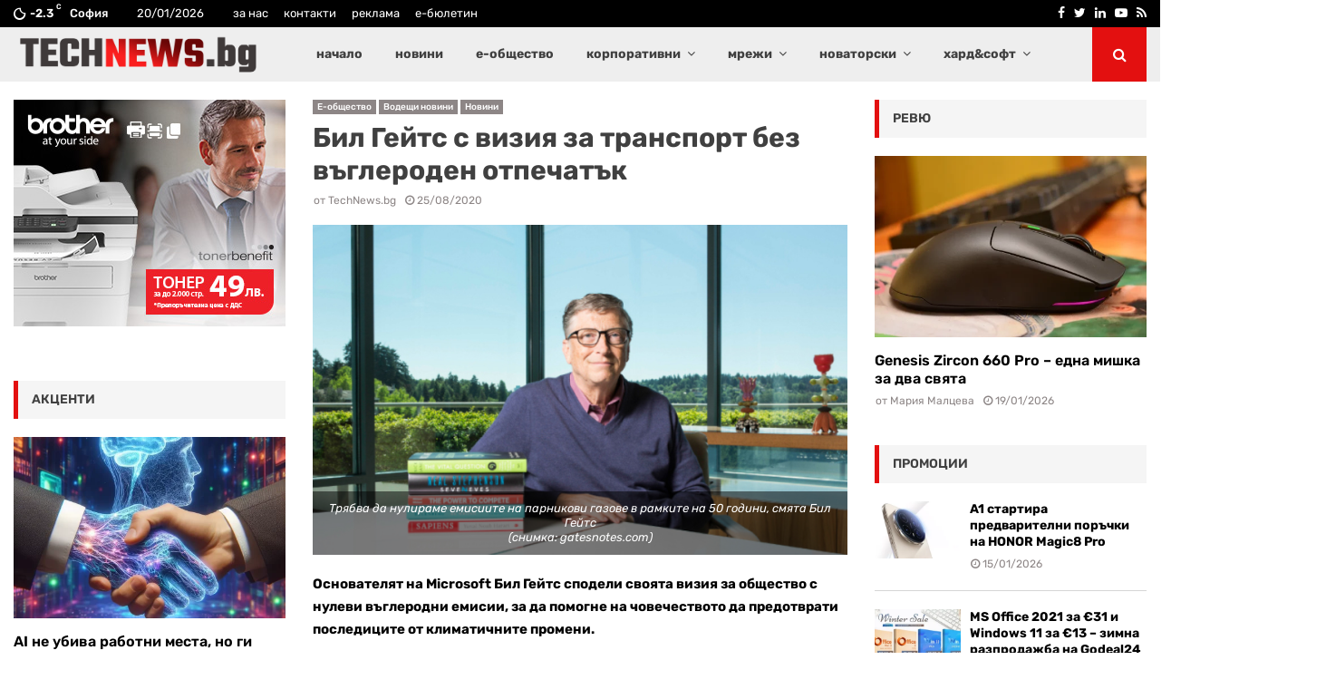

--- FILE ---
content_type: text/html; charset=UTF-8
request_url: https://technews.bg/wp-content/plugins/post-views-counter-pro/includes/ajax.php
body_size: -102
content:
{"content_id":127199,"counted":true,"reason":"","type":"post","subtype":"post","storage":{"post":{"127199":1768861055}}}

--- FILE ---
content_type: text/html; charset=utf-8
request_url: https://www.google.com/recaptcha/api2/aframe
body_size: 268
content:
<!DOCTYPE HTML><html><head><meta http-equiv="content-type" content="text/html; charset=UTF-8"></head><body><script nonce="VTnb2jDK6tHNRUga2uQXXA">/** Anti-fraud and anti-abuse applications only. See google.com/recaptcha */ try{var clients={'sodar':'https://pagead2.googlesyndication.com/pagead/sodar?'};window.addEventListener("message",function(a){try{if(a.source===window.parent){var b=JSON.parse(a.data);var c=clients[b['id']];if(c){var d=document.createElement('img');d.src=c+b['params']+'&rc='+(localStorage.getItem("rc::a")?sessionStorage.getItem("rc::b"):"");window.document.body.appendChild(d);sessionStorage.setItem("rc::e",parseInt(sessionStorage.getItem("rc::e")||0)+1);localStorage.setItem("rc::h",'1768860996669');}}}catch(b){}});window.parent.postMessage("_grecaptcha_ready", "*");}catch(b){}</script></body></html>